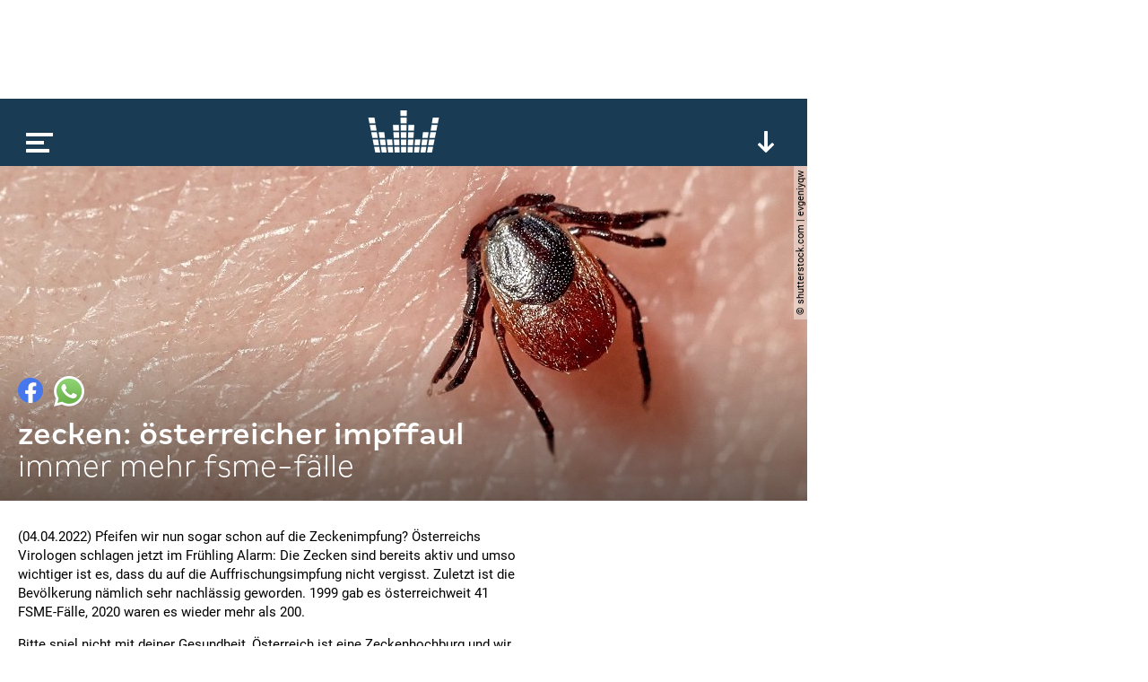

--- FILE ---
content_type: text/html; charset=utf-8
request_url: https://www.google.com/recaptcha/api2/aframe
body_size: 266
content:
<!DOCTYPE HTML><html><head><meta http-equiv="content-type" content="text/html; charset=UTF-8"></head><body><script nonce="Sezcbk0PeYFHI54Ln7pbeQ">/** Anti-fraud and anti-abuse applications only. See google.com/recaptcha */ try{var clients={'sodar':'https://pagead2.googlesyndication.com/pagead/sodar?'};window.addEventListener("message",function(a){try{if(a.source===window.parent){var b=JSON.parse(a.data);var c=clients[b['id']];if(c){var d=document.createElement('img');d.src=c+b['params']+'&rc='+(localStorage.getItem("rc::a")?sessionStorage.getItem("rc::b"):"");window.document.body.appendChild(d);sessionStorage.setItem("rc::e",parseInt(sessionStorage.getItem("rc::e")||0)+1);localStorage.setItem("rc::h",'1768972571933');}}}catch(b){}});window.parent.postMessage("_grecaptcha_ready", "*");}catch(b){}</script></body></html>